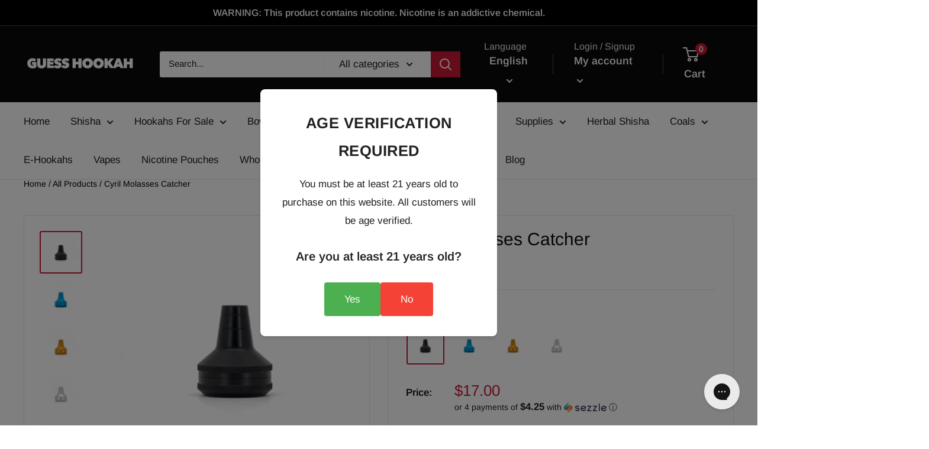

--- FILE ---
content_type: text/html; charset=UTF-8
request_url: https://www.stilyoapps.com/reconvert/reconvert_script_tags.php?shop=guess-hookah.myshopify.com&store_client_id=NjFlOGY2Y2IyODBlNmYyNGU3MGI2NTc0NWUxZDAxM2YuODExYjYzMDliZDgxZDNiNzNlZTMzNzA4MThmY2FiZjg%3D
body_size: -2
content:
{"result":"success","security_token":"$2y$10$ih9Y7zBxdRutu9MM557S9.9dZV7aSoo1u0ECiBj8Ucg5V3nPoBarS"}